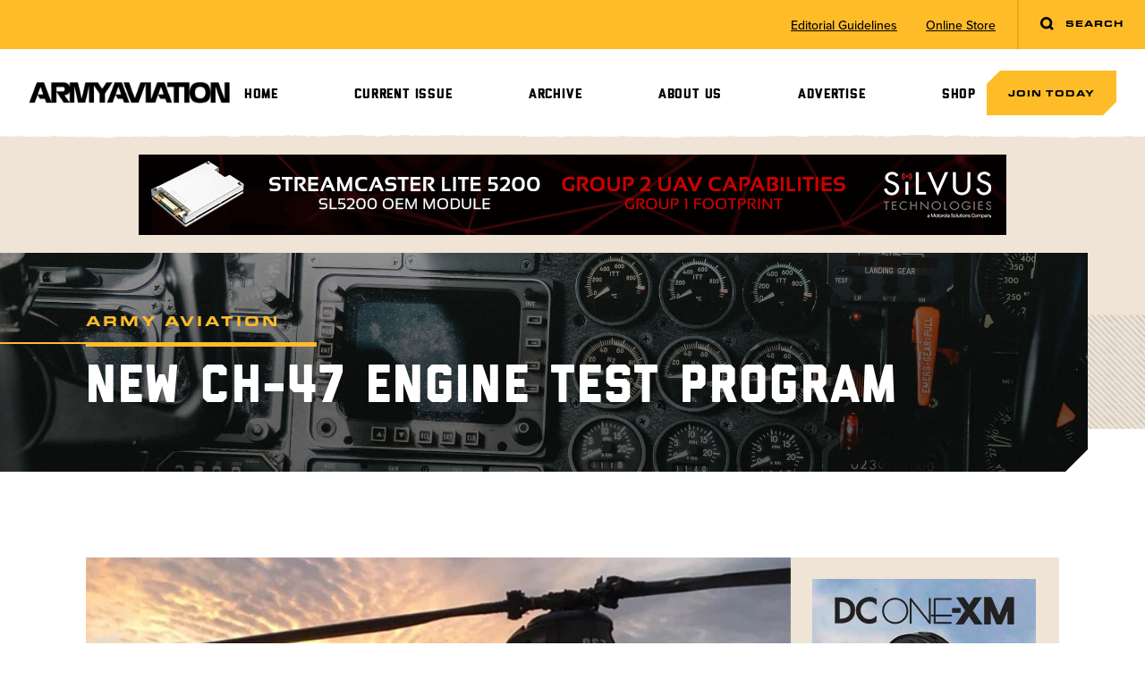

--- FILE ---
content_type: text/html; charset=UTF-8
request_url: https://armyaviationmagazine.com/new-ch-47-engine-test-program/
body_size: 13371
content:
<!doctype html>
<html>
<head>
  <meta charset="UTF-8">
  <meta name="viewport" content="width=device-width, initial-scale=1.0">
  <title>New CH-47 Engine Test Program | Army Aviation Magazine</title>
  <title>New CH-47 Engine Test Program &#8211; Army Aviation Magazine</title>
<meta name='robots' content='max-image-preview:large' />
<link rel='dns-prefetch' href='//cdn.jsdelivr.net' />
<link rel='dns-prefetch' href='//cdn.tailwindcss.com' />
<link rel='dns-prefetch' href='//d1azc1qln24ryf.cloudfront.net' />
<link rel='dns-prefetch' href='//use.typekit.net' />
<link rel="alternate" title="oEmbed (JSON)" type="application/json+oembed" href="https://armyaviationmagazine.com/wp-json/oembed/1.0/embed?url=https%3A%2F%2Farmyaviationmagazine.com%2Fnew-ch-47-engine-test-program%2F" />
<link rel="alternate" title="oEmbed (XML)" type="text/xml+oembed" href="https://armyaviationmagazine.com/wp-json/oembed/1.0/embed?url=https%3A%2F%2Farmyaviationmagazine.com%2Fnew-ch-47-engine-test-program%2F&#038;format=xml" />
<style id='wp-img-auto-sizes-contain-inline-css' type='text/css'>
img:is([sizes=auto i],[sizes^="auto," i]){contain-intrinsic-size:3000px 1500px}
/*# sourceURL=wp-img-auto-sizes-contain-inline-css */
</style>
<style id='wp-emoji-styles-inline-css' type='text/css'>

	img.wp-smiley, img.emoji {
		display: inline !important;
		border: none !important;
		box-shadow: none !important;
		height: 1em !important;
		width: 1em !important;
		margin: 0 0.07em !important;
		vertical-align: -0.1em !important;
		background: none !important;
		padding: 0 !important;
	}
/*# sourceURL=wp-emoji-styles-inline-css */
</style>
<style id='wp-block-library-inline-css' type='text/css'>
:root{--wp-block-synced-color:#7a00df;--wp-block-synced-color--rgb:122,0,223;--wp-bound-block-color:var(--wp-block-synced-color);--wp-editor-canvas-background:#ddd;--wp-admin-theme-color:#007cba;--wp-admin-theme-color--rgb:0,124,186;--wp-admin-theme-color-darker-10:#006ba1;--wp-admin-theme-color-darker-10--rgb:0,107,160.5;--wp-admin-theme-color-darker-20:#005a87;--wp-admin-theme-color-darker-20--rgb:0,90,135;--wp-admin-border-width-focus:2px}@media (min-resolution:192dpi){:root{--wp-admin-border-width-focus:1.5px}}.wp-element-button{cursor:pointer}:root .has-very-light-gray-background-color{background-color:#eee}:root .has-very-dark-gray-background-color{background-color:#313131}:root .has-very-light-gray-color{color:#eee}:root .has-very-dark-gray-color{color:#313131}:root .has-vivid-green-cyan-to-vivid-cyan-blue-gradient-background{background:linear-gradient(135deg,#00d084,#0693e3)}:root .has-purple-crush-gradient-background{background:linear-gradient(135deg,#34e2e4,#4721fb 50%,#ab1dfe)}:root .has-hazy-dawn-gradient-background{background:linear-gradient(135deg,#faaca8,#dad0ec)}:root .has-subdued-olive-gradient-background{background:linear-gradient(135deg,#fafae1,#67a671)}:root .has-atomic-cream-gradient-background{background:linear-gradient(135deg,#fdd79a,#004a59)}:root .has-nightshade-gradient-background{background:linear-gradient(135deg,#330968,#31cdcf)}:root .has-midnight-gradient-background{background:linear-gradient(135deg,#020381,#2874fc)}:root{--wp--preset--font-size--normal:16px;--wp--preset--font-size--huge:42px}.has-regular-font-size{font-size:1em}.has-larger-font-size{font-size:2.625em}.has-normal-font-size{font-size:var(--wp--preset--font-size--normal)}.has-huge-font-size{font-size:var(--wp--preset--font-size--huge)}.has-text-align-center{text-align:center}.has-text-align-left{text-align:left}.has-text-align-right{text-align:right}.has-fit-text{white-space:nowrap!important}#end-resizable-editor-section{display:none}.aligncenter{clear:both}.items-justified-left{justify-content:flex-start}.items-justified-center{justify-content:center}.items-justified-right{justify-content:flex-end}.items-justified-space-between{justify-content:space-between}.screen-reader-text{border:0;clip-path:inset(50%);height:1px;margin:-1px;overflow:hidden;padding:0;position:absolute;width:1px;word-wrap:normal!important}.screen-reader-text:focus{background-color:#ddd;clip-path:none;color:#444;display:block;font-size:1em;height:auto;left:5px;line-height:normal;padding:15px 23px 14px;text-decoration:none;top:5px;width:auto;z-index:100000}html :where(.has-border-color){border-style:solid}html :where([style*=border-top-color]){border-top-style:solid}html :where([style*=border-right-color]){border-right-style:solid}html :where([style*=border-bottom-color]){border-bottom-style:solid}html :where([style*=border-left-color]){border-left-style:solid}html :where([style*=border-width]){border-style:solid}html :where([style*=border-top-width]){border-top-style:solid}html :where([style*=border-right-width]){border-right-style:solid}html :where([style*=border-bottom-width]){border-bottom-style:solid}html :where([style*=border-left-width]){border-left-style:solid}html :where(img[class*=wp-image-]){height:auto;max-width:100%}:where(figure){margin:0 0 1em}html :where(.is-position-sticky){--wp-admin--admin-bar--position-offset:var(--wp-admin--admin-bar--height,0px)}@media screen and (max-width:600px){html :where(.is-position-sticky){--wp-admin--admin-bar--position-offset:0px}}

/*# sourceURL=wp-block-library-inline-css */
</style><style id='global-styles-inline-css' type='text/css'>
:root{--wp--preset--aspect-ratio--square: 1;--wp--preset--aspect-ratio--4-3: 4/3;--wp--preset--aspect-ratio--3-4: 3/4;--wp--preset--aspect-ratio--3-2: 3/2;--wp--preset--aspect-ratio--2-3: 2/3;--wp--preset--aspect-ratio--16-9: 16/9;--wp--preset--aspect-ratio--9-16: 9/16;--wp--preset--color--black: #000000;--wp--preset--color--cyan-bluish-gray: #abb8c3;--wp--preset--color--white: #ffffff;--wp--preset--color--pale-pink: #f78da7;--wp--preset--color--vivid-red: #cf2e2e;--wp--preset--color--luminous-vivid-orange: #ff6900;--wp--preset--color--luminous-vivid-amber: #fcb900;--wp--preset--color--light-green-cyan: #7bdcb5;--wp--preset--color--vivid-green-cyan: #00d084;--wp--preset--color--pale-cyan-blue: #8ed1fc;--wp--preset--color--vivid-cyan-blue: #0693e3;--wp--preset--color--vivid-purple: #9b51e0;--wp--preset--gradient--vivid-cyan-blue-to-vivid-purple: linear-gradient(135deg,rgb(6,147,227) 0%,rgb(155,81,224) 100%);--wp--preset--gradient--light-green-cyan-to-vivid-green-cyan: linear-gradient(135deg,rgb(122,220,180) 0%,rgb(0,208,130) 100%);--wp--preset--gradient--luminous-vivid-amber-to-luminous-vivid-orange: linear-gradient(135deg,rgb(252,185,0) 0%,rgb(255,105,0) 100%);--wp--preset--gradient--luminous-vivid-orange-to-vivid-red: linear-gradient(135deg,rgb(255,105,0) 0%,rgb(207,46,46) 100%);--wp--preset--gradient--very-light-gray-to-cyan-bluish-gray: linear-gradient(135deg,rgb(238,238,238) 0%,rgb(169,184,195) 100%);--wp--preset--gradient--cool-to-warm-spectrum: linear-gradient(135deg,rgb(74,234,220) 0%,rgb(151,120,209) 20%,rgb(207,42,186) 40%,rgb(238,44,130) 60%,rgb(251,105,98) 80%,rgb(254,248,76) 100%);--wp--preset--gradient--blush-light-purple: linear-gradient(135deg,rgb(255,206,236) 0%,rgb(152,150,240) 100%);--wp--preset--gradient--blush-bordeaux: linear-gradient(135deg,rgb(254,205,165) 0%,rgb(254,45,45) 50%,rgb(107,0,62) 100%);--wp--preset--gradient--luminous-dusk: linear-gradient(135deg,rgb(255,203,112) 0%,rgb(199,81,192) 50%,rgb(65,88,208) 100%);--wp--preset--gradient--pale-ocean: linear-gradient(135deg,rgb(255,245,203) 0%,rgb(182,227,212) 50%,rgb(51,167,181) 100%);--wp--preset--gradient--electric-grass: linear-gradient(135deg,rgb(202,248,128) 0%,rgb(113,206,126) 100%);--wp--preset--gradient--midnight: linear-gradient(135deg,rgb(2,3,129) 0%,rgb(40,116,252) 100%);--wp--preset--font-size--small: 13px;--wp--preset--font-size--medium: 20px;--wp--preset--font-size--large: 36px;--wp--preset--font-size--x-large: 42px;--wp--preset--spacing--20: 0.44rem;--wp--preset--spacing--30: 0.67rem;--wp--preset--spacing--40: 1rem;--wp--preset--spacing--50: 1.5rem;--wp--preset--spacing--60: 2.25rem;--wp--preset--spacing--70: 3.38rem;--wp--preset--spacing--80: 5.06rem;--wp--preset--shadow--natural: 6px 6px 9px rgba(0, 0, 0, 0.2);--wp--preset--shadow--deep: 12px 12px 50px rgba(0, 0, 0, 0.4);--wp--preset--shadow--sharp: 6px 6px 0px rgba(0, 0, 0, 0.2);--wp--preset--shadow--outlined: 6px 6px 0px -3px rgb(255, 255, 255), 6px 6px rgb(0, 0, 0);--wp--preset--shadow--crisp: 6px 6px 0px rgb(0, 0, 0);}:where(.is-layout-flex){gap: 0.5em;}:where(.is-layout-grid){gap: 0.5em;}body .is-layout-flex{display: flex;}.is-layout-flex{flex-wrap: wrap;align-items: center;}.is-layout-flex > :is(*, div){margin: 0;}body .is-layout-grid{display: grid;}.is-layout-grid > :is(*, div){margin: 0;}:where(.wp-block-columns.is-layout-flex){gap: 2em;}:where(.wp-block-columns.is-layout-grid){gap: 2em;}:where(.wp-block-post-template.is-layout-flex){gap: 1.25em;}:where(.wp-block-post-template.is-layout-grid){gap: 1.25em;}.has-black-color{color: var(--wp--preset--color--black) !important;}.has-cyan-bluish-gray-color{color: var(--wp--preset--color--cyan-bluish-gray) !important;}.has-white-color{color: var(--wp--preset--color--white) !important;}.has-pale-pink-color{color: var(--wp--preset--color--pale-pink) !important;}.has-vivid-red-color{color: var(--wp--preset--color--vivid-red) !important;}.has-luminous-vivid-orange-color{color: var(--wp--preset--color--luminous-vivid-orange) !important;}.has-luminous-vivid-amber-color{color: var(--wp--preset--color--luminous-vivid-amber) !important;}.has-light-green-cyan-color{color: var(--wp--preset--color--light-green-cyan) !important;}.has-vivid-green-cyan-color{color: var(--wp--preset--color--vivid-green-cyan) !important;}.has-pale-cyan-blue-color{color: var(--wp--preset--color--pale-cyan-blue) !important;}.has-vivid-cyan-blue-color{color: var(--wp--preset--color--vivid-cyan-blue) !important;}.has-vivid-purple-color{color: var(--wp--preset--color--vivid-purple) !important;}.has-black-background-color{background-color: var(--wp--preset--color--black) !important;}.has-cyan-bluish-gray-background-color{background-color: var(--wp--preset--color--cyan-bluish-gray) !important;}.has-white-background-color{background-color: var(--wp--preset--color--white) !important;}.has-pale-pink-background-color{background-color: var(--wp--preset--color--pale-pink) !important;}.has-vivid-red-background-color{background-color: var(--wp--preset--color--vivid-red) !important;}.has-luminous-vivid-orange-background-color{background-color: var(--wp--preset--color--luminous-vivid-orange) !important;}.has-luminous-vivid-amber-background-color{background-color: var(--wp--preset--color--luminous-vivid-amber) !important;}.has-light-green-cyan-background-color{background-color: var(--wp--preset--color--light-green-cyan) !important;}.has-vivid-green-cyan-background-color{background-color: var(--wp--preset--color--vivid-green-cyan) !important;}.has-pale-cyan-blue-background-color{background-color: var(--wp--preset--color--pale-cyan-blue) !important;}.has-vivid-cyan-blue-background-color{background-color: var(--wp--preset--color--vivid-cyan-blue) !important;}.has-vivid-purple-background-color{background-color: var(--wp--preset--color--vivid-purple) !important;}.has-black-border-color{border-color: var(--wp--preset--color--black) !important;}.has-cyan-bluish-gray-border-color{border-color: var(--wp--preset--color--cyan-bluish-gray) !important;}.has-white-border-color{border-color: var(--wp--preset--color--white) !important;}.has-pale-pink-border-color{border-color: var(--wp--preset--color--pale-pink) !important;}.has-vivid-red-border-color{border-color: var(--wp--preset--color--vivid-red) !important;}.has-luminous-vivid-orange-border-color{border-color: var(--wp--preset--color--luminous-vivid-orange) !important;}.has-luminous-vivid-amber-border-color{border-color: var(--wp--preset--color--luminous-vivid-amber) !important;}.has-light-green-cyan-border-color{border-color: var(--wp--preset--color--light-green-cyan) !important;}.has-vivid-green-cyan-border-color{border-color: var(--wp--preset--color--vivid-green-cyan) !important;}.has-pale-cyan-blue-border-color{border-color: var(--wp--preset--color--pale-cyan-blue) !important;}.has-vivid-cyan-blue-border-color{border-color: var(--wp--preset--color--vivid-cyan-blue) !important;}.has-vivid-purple-border-color{border-color: var(--wp--preset--color--vivid-purple) !important;}.has-vivid-cyan-blue-to-vivid-purple-gradient-background{background: var(--wp--preset--gradient--vivid-cyan-blue-to-vivid-purple) !important;}.has-light-green-cyan-to-vivid-green-cyan-gradient-background{background: var(--wp--preset--gradient--light-green-cyan-to-vivid-green-cyan) !important;}.has-luminous-vivid-amber-to-luminous-vivid-orange-gradient-background{background: var(--wp--preset--gradient--luminous-vivid-amber-to-luminous-vivid-orange) !important;}.has-luminous-vivid-orange-to-vivid-red-gradient-background{background: var(--wp--preset--gradient--luminous-vivid-orange-to-vivid-red) !important;}.has-very-light-gray-to-cyan-bluish-gray-gradient-background{background: var(--wp--preset--gradient--very-light-gray-to-cyan-bluish-gray) !important;}.has-cool-to-warm-spectrum-gradient-background{background: var(--wp--preset--gradient--cool-to-warm-spectrum) !important;}.has-blush-light-purple-gradient-background{background: var(--wp--preset--gradient--blush-light-purple) !important;}.has-blush-bordeaux-gradient-background{background: var(--wp--preset--gradient--blush-bordeaux) !important;}.has-luminous-dusk-gradient-background{background: var(--wp--preset--gradient--luminous-dusk) !important;}.has-pale-ocean-gradient-background{background: var(--wp--preset--gradient--pale-ocean) !important;}.has-electric-grass-gradient-background{background: var(--wp--preset--gradient--electric-grass) !important;}.has-midnight-gradient-background{background: var(--wp--preset--gradient--midnight) !important;}.has-small-font-size{font-size: var(--wp--preset--font-size--small) !important;}.has-medium-font-size{font-size: var(--wp--preset--font-size--medium) !important;}.has-large-font-size{font-size: var(--wp--preset--font-size--large) !important;}.has-x-large-font-size{font-size: var(--wp--preset--font-size--x-large) !important;}
/*# sourceURL=global-styles-inline-css */
</style>

<style id='classic-theme-styles-inline-css' type='text/css'>
/*! This file is auto-generated */
.wp-block-button__link{color:#fff;background-color:#32373c;border-radius:9999px;box-shadow:none;text-decoration:none;padding:calc(.667em + 2px) calc(1.333em + 2px);font-size:1.125em}.wp-block-file__button{background:#32373c;color:#fff;text-decoration:none}
/*# sourceURL=/wp-includes/css/classic-themes.min.css */
</style>
<link rel='stylesheet' id='madebyjetpackicomooncss-css' href='https://d1azc1qln24ryf.cloudfront.net/263168/ArmyAviationMagazine/style-cf.css?gavjwy&#038;ver=6.9' type='text/css' media='all' />
<link rel='stylesheet' id='madebyjetpacktypekitcss-css' href='https://use.typekit.net/jfd2gii.css?ver=6.9' type='text/css' media='all' />
<link rel='stylesheet' id='madebyjetpackfonts.css-css' href='https://armyaviationmagazine.com/wp-content/themes/armyaviationmagazine/css/fonts.css?ver=1.22' type='text/css' media='all' />
<link rel='stylesheet' id='madebyjetpackdist.css-css' href='https://armyaviationmagazine.com/wp-content/themes/armyaviationmagazine/css/dist.css?ver=1.22' type='text/css' media='all' />
<link rel='stylesheet' id='madebyjetpackswiper-bundle.min.css-css' href='https://armyaviationmagazine.com/wp-content/themes/armyaviationmagazine/css/swiper-bundle.min.css?ver=1.22' type='text/css' media='all' />
<link rel='stylesheet' id='madebyjetpackfancyboxcss-css' href='https://cdn.jsdelivr.net/npm/@fancyapps/ui@4.0/dist/fancybox.css?ver=6.9' type='text/css' media='all' />
<script type="text/javascript" src="https://armyaviationmagazine.com/wp-content/themes/armyaviationmagazine/js/swiper-bundle.min.js?ver=1.22" id="madebyjetpackswiperjs-js"></script>
<script type="text/javascript" src="https://cdn.jsdelivr.net/npm/@fancyapps/ui@4.0/dist/fancybox.umd.js?ver=6.9" id="madebyjetpackfancyboxjs-js"></script>
<script type="text/javascript" src="https://cdn.tailwindcss.com?plugins=forms%2Ctypography%2Cline-clamp&amp;ver=1.22" id="madebyjetpacktailwindcdn-js"></script>
<script type="text/javascript" src="https://armyaviationmagazine.com/wp-content/themes/armyaviationmagazine/js/tailwind.config.js?ver=1.22" id="madebyjetpacktailwindconfigjs-js"></script>
<script type="text/javascript" src="https://armyaviationmagazine.com/wp-includes/js/jquery/jquery.min.js?ver=3.7.1" id="jquery-core-js"></script>
<script type="text/javascript" src="https://armyaviationmagazine.com/wp-includes/js/jquery/jquery-migrate.min.js?ver=3.4.1" id="jquery-migrate-js"></script>
<script type="text/javascript" src="https://armyaviationmagazine.com/wp-content/themes/armyaviationmagazine/js/site.js?ver=1.22" id="madebyjetpacksitejs-js"></script>
<link rel="https://api.w.org/" href="https://armyaviationmagazine.com/wp-json/" /><link rel="alternate" title="JSON" type="application/json" href="https://armyaviationmagazine.com/wp-json/wp/v2/posts/672" /><link rel="EditURI" type="application/rsd+xml" title="RSD" href="https://armyaviationmagazine.com/xmlrpc.php?rsd" />
<meta name="generator" content="WordPress 6.9" />
<link rel="canonical" href="https://armyaviationmagazine.com/new-ch-47-engine-test-program/" />
<link rel='shortlink' href='https://armyaviationmagazine.com/?p=672' />
  <style type="text/tailwindcss">
    @tailwind base;
@tailwind components;
@tailwind utilities;

@layer base {
  h1 {
    @apply font-display text-black leading-[0.9] tracking-[0.035em] uppercase text-4xl md:text-6xl;
  }

  h2 {
    @apply font-display text-black leading-[0.9] uppercase text-4xl lg:text-[45px];
  }

  h3 {
    @apply font-display text-black leading-[0.9] leading-none tracking-wider uppercase text-xl md:text-2xl lg:text-[30px];
  }
  
  h3 a {
    @apply leading-[0.9];
  }

  h4 {
    @apply font-extended uppercase tracking-[.19em] text-black font-black;
  }

  h5 {
    @apply font-black uppercase tracking-widest text-black;
  }

  h6 {
    @apply font-extended uppercase tracking-[.19em] text-xs text-black font-black;
  }
  
  hr {
    @apply h-0.5 bg-sand w-full border-0 !my-8;
  }
  
  h6 + hr,
  h2 + hr {
    @apply h-[5px] w-32 bg-yellow !my-5 border-0;
  }

  h1 em,
  h1 i,
  h2 em,
  h2 i,
  h3 em,
  h3 i,
  h4 em,
  h4 i,
  h5 em,
  h5 i,
  h6 em,
  h6 i {
    @apply block not-italic text-[.35em] leading-none uppercase tracking-widest;
  }
  
  [class*="bg-yellow"] {
    @apply text-black;
  }
}

@layer components {
  section > div {
    @apply max-w-screen-xl mx-auto;
  }

  .button {
    @apply notched text-2xs uppercase tracking-widest font-extended leading-none font-black text-black text-center cursor-pointer !no-underline block py-5 px-6 bg-yellow sm:inline-block;
  }
  
  .button + .button {
    @apply mt-5 md:mt-0 md:ml-5;
  }
  
  .button.outlined {
    @apply bg-transparent;
  }

  .pl-section {
    @apply pl-5 md:pl-7 lg:pl-16 xl:pl-24;
  }

  .pr-section {
    @apply pr-5 md:pr-7 lg:pr-16 xl:pr-24;
  }

  .pt-section {
    @apply pt-10 md:pt-14 lg:pt-24 xl:pt-24;
  }

  .pb-section {
    @apply pb-10 md:pb-14 lg:pb-24 xl:pb-24;
  }

  .py-section {
    @apply pt-section pb-section;
  }

  .px-section {
    @apply pl-section pr-section;
  }

  .p-section {
    @apply pl-section pr-section pt-section pb-section;
  }
  
  .main-sidebar-container .p-section {
    @apply p-0;
  }
  
  .utility-nav ul li {
    @apply h-full flex;
  }
  
  .utility-nav ul li a {
    @apply text-sm underline my-auto;
  }

  .header-menu li {
    @apply relative;
  }
  
  .header-menu .menu-item-has-children {
    @apply before:transition-transform before:duration-500 before:absolute before:right-5 before:top-4 before:h-2 before:w-4 before:bg-[url('/wp-content/themes/armyaviationmagazine/images/icons/arrow-down.svg')] before:bg-contain before:bg-center before:bg-no-repeat lg:before:hidden;
  }
  
  .header-menu .menu-item-has-children.open {
    @apply before:rotate-180;
  }
  
  .header-menu li > ul {
    @apply lg:!hidden;
  }

  .header-menu li:hover > ul {
    @apply lg:!block;
  }

  .header-menu > li > a {
    @apply block leading-none p-3 px-5 pt-4 lg:-mb-1 lg:py-2 lg:px-3 lg:text-[.9375rem] xl:text-base xl:px-4;
  }
  
  .header-menu > li:last-of-type > a {
    @apply -mr-1;
  }

  .header-menu ul {
    @apply hidden border-t-5 border-yellow bg-white py-3 lg:absolute lg:z-10 lg:top-full lg:left-0;
  }

  .header-menu ul li a {
    @apply block relative py-1.5 px-5 pl-10 font-sans normal-case font-medium before:w-3 before:h-1 before:notched-xs before:bg-yellow before:absolute before:top-4 before:left-3;
  }

  .header-menu ul ul {
    @apply left-full top-0;
  }

  .wysiwyg > * + * {
    @apply mt-5;
  }
  
  .wysiwyg > script + * {
    @apply mt-0;
  }
  
  .wysiwyg a {
    @apply underline;
  }

  .wysiwyg ol {
    @apply pl-4 list-disc space-y-1 marker:text-yellow;
  }
  
  .wysiwyg ul li,
  ul.marked li {
    @apply pl-6 py-1 relative before:w-3 before:h-1 before:notched-xs before:bg-yellow before:absolute before:top-3 before:translate-y-px before:left-0;
  }
  
  ul.marked li {
    @apply before:top-3 before:translate-y-0;
  }

  .wysiwyg ol {
    @apply list-decimal;
  }

  .wysiwyg ul ul,
  .wysiwyg ol ol {
    @apply mt-3;
  }

  .wysiwyg > * + h1,
  .wysiwyg > * + h2,
  .wysiwyg > * + h3,
  .wysiwyg > * + h5 {
    @apply mt-10;
  }
  
  .wysiwyg > h4 + *,
  .wysiwyg > h6 + * {
    @apply mt-2;
  }
  
  .wysiwyg > h4 + h6 {
    @apply mt-1;
  }
  
  .wysiwyg iframe {
    @apply w-full h-auto aspect-video;
  }
  
  .wysiwyg table {
    @apply w-full;
  }
  
  .wysiwyg th {
    @apply text-left font-extended uppercase text-2xs tracking-widest bg-tan p-5 text-black;
  }
  
  .wysiwyg td {
    @apply px-5 py-2 border-b-2 border-sand;
  }
  
  .wysiwyg p[style*="text-align: center"] > img,
  img.aligncenter	{
    @apply mx-auto;
  }
  
  .gform_required_legend {
    @apply hidden;
  }
  
  .gallery {
    @apply grid gap-8;
  }
  
  .gallery br {
    @apply !hidden;
  }
  
  .gallery .gallery-item {
    @apply !w-full !float-none !m-0;
  }
  
  .gallery-columns-2 {
    @apply !grid-cols-2;
  }
  
  .gallery-columns-3 {
    @apply !grid-cols-3;
  }
  
  .gallery-columns-4 {
    @apply !grid-cols-4;
  }
  
  .gallery-columns-5 {
    @apply !grid-cols-5;
  }
  
  .gallery-columns-6 {
    @apply !grid-cols-6;
  }
  
  .swiper-pagination .swiper-pagination-bullet {
    @apply bg-white/50 opacity-100;
  }
  
  .swiper-pagination .swiper-pagination-bullet-active {
    @apply bg-yellow;
  }
  
  .super-leaderboard img {
	@apply !mx-auto;
  }
  
}

@layer utilities {
  .pl-container {
    padding-left: calc(50vw - 640px);
  }
  
  .pr-container {
    padding-right: calc(50vw - 640px);
  }
  
  .no-notch {
    clip-path: none;
  }
  
  .notched-xs {
    clip-path: polygon(0% 2px, 2px 0%, 100% 0, 100% calc(100% - 2px), calc(100% - 2px) 100%, 0% 100%);
  }
  
  .notched-sm {
    clip-path: polygon(0% 10px, 10px 0%, 100% 0, 100% calc(100% - 10px), calc(100% - 10px) 100%, 0% 100%);
  }
  
  .notched {
    clip-path: polygon(0% 15px, 15px 0%, 100% 0, 100% calc(100% - 15px), calc(100% - 15px) 100%, 0% 100%);
  }
  
  .notched-lg {
    clip-path: polygon(0% 25px, 25px 0%, 100% 0, 100% calc(100% - 25px), calc(100% - 25px) 100%, 0% 100%);
  }
  
  .notched-lg-br {
    clip-path: polygon(0% 0%, 100% 0%, 100% 0, 100% calc(100% - 25px), calc(100% - 25px) 100%, 0% 100%);
  }
}  </style>
  <!-- Google tag (gtag.js) -->
  <script async src="https://www.googletagmanager.com/gtag/js?id=G-CXJLV2NHVC"></script>
  <script>
    window.dataLayer = window.dataLayer || [];
    function gtag(){dataLayer.push(arguments);}
    gtag('js', new Date());
  
    gtag('config', 'G-CXJLV2NHVC');
  </script>
</head>
<body class="wp-singular post-template-default single single-post postid-672 single-format-standard wp-theme-armyaviationmagazine font-sans font-medium text-gray page-new-ch-47-engine-test-program">
  <div class="site-wrapper relative overflow-hidden">
  <section class="hidden lg:block utility-nav bg-yellow relative">
  <div class="max-w-none flex items-center justify-end">
    <ul id="menu-utility-menu" class="flex"><li id="menu-item-5422" class="menu-item menu-item-type-post_type menu-item-object-page menu-item-5422 px-4"><a href="https://armyaviationmagazine.com/about/editorial-guidelines/">Editorial Guidelines</a></li>
<li id="menu-item-5271" class="menu-item menu-item-type-post_type menu-item-object-page menu-item-5271 px-4"><a target="_blank" href="https://armyaviationmagazine.com/shop/">Online Store</a></li>
</ul>    <a id="search-toggle" class="group peer ml-2 button border-l-2 border-dark-yellow no-notch" href="#">
      <svg class="inline-block group-[.active]:hidden h-4 mr-2 -mt-px" viewBox="0 0 12 12" version="1.1" fill="currentColor" xmlns="http://www.w3.org/2000/svg" xmlns:xlink="http://www.w3.org/1999/xlink">
          <g id="Homepage-Responsive" stroke="none" stroke-width="1" fill-rule="evenodd">
              <g id="Desktop-HD" transform="translate(-1331.000000, -20.000000)" fill-rule="nonzero">
                  <path d="M1336,20 C1338.76142,20 1341,22.2385763 1341,25 C1341,26.1274986 1340.6268,27.1678325 1339.9972,28.0042137 L1340.20711,27.7928932 L1342.20711,29.7928932 L1340.79289,31.2071068 L1338.79289,29.2071068 L1339.00421,28.9971977 C1338.16783,29.6268033 1337.1275,30 1336,30 C1333.23858,30 1331,27.7614237 1331,25 C1331,22.2385763 1333.23858,20 1336,20 Z M1336,22 C1334.34315,22 1333,23.3431458 1333,25 C1333,26.6568542 1334.34315,28 1336,28 C1337.65685,28 1339,26.6568542 1339,25 C1339,23.3431458 1337.65685,22 1336,22 Z" id="Combined-Shape"></path>
              </g>
          </g>
      </svg>
      <svg class="hidden h-4 mr-2 -mt-px group-[.active]:inline-block" fill="currentColor" viewBox="0 0 13 13" version="1.1" xmlns="http://www.w3.org/2000/svg" xmlns:xlink="http://www.w3.org/1999/xlink">
          <g id="Homepage-Responsive" stroke="none" stroke-width="1" fill-rule="evenodd">
              <g id="Desktop-HD" transform="translate(-1330.000000, -19.000000)" fill-rule="nonzero">
                  <path d="M1340.79289,19.7928932 L1342.20711,21.2071068 L1337.91389,25.4998932 L1342.20711,29.7928932 L1340.79289,31.2071068 L1336.49989,26.9138932 L1332.20711,31.2071068 L1330.79289,29.7928932 L1335.08589,25.4998932 L1330.79289,21.2071068 L1332.20711,19.7928932 L1336.49989,24.0858932 L1340.79289,19.7928932 Z" id="Combined-Shape"></path>
              </g>
          </g>
      </svg>
      <span class="group-[.active]:hidden">Search</span>
      <span class="hidden group-[.active]:inline-block pr-[13px]">Close</span>
    </a>
    <div class="absolute px-5 hidden top-full left-1/2 -translate-x-1/2 w-full h-16 md:h-20 max-w-[1216px] lg:h-24 bg-white z-30 peer-[.active]:block">
      <form class="relative mt-4" method="get" action="/">
        <input id="keyword" class="w-full border-0 lg:h-16 bg-light-gray rounded-[5px] pl-4 pr-12 placeholder:italic focus:ring-sand focus:ring-2" type="text" name="s" placeholder="Search Army Aviation" />
        <button class="absolute top-1/2 -translate-y-1/2 right-5" type="submit">
          <svg class="h-5" viewBox="0 0 12 12" version="1.1" fill="currentColor" xmlns="http://www.w3.org/2000/svg" xmlns:xlink="http://www.w3.org/1999/xlink">
              <g id="Homepage-Responsive" stroke="none" stroke-width="1" fill-rule="evenodd">
                  <g id="Desktop-HD" transform="translate(-1331.000000, -20.000000)" fill-rule="nonzero">
                      <path d="M1336,20 C1338.76142,20 1341,22.2385763 1341,25 C1341,26.1274986 1340.6268,27.1678325 1339.9972,28.0042137 L1340.20711,27.7928932 L1342.20711,29.7928932 L1340.79289,31.2071068 L1338.79289,29.2071068 L1339.00421,28.9971977 C1338.16783,29.6268033 1337.1275,30 1336,30 C1333.23858,30 1331,27.7614237 1331,25 C1331,22.2385763 1333.23858,20 1336,20 Z M1336,22 C1334.34315,22 1333,23.3431458 1333,25 C1333,26.6568542 1334.34315,28 1336,28 C1337.65685,28 1339,26.6568542 1339,25 C1339,23.3431458 1337.65685,22 1336,22 Z" id="Combined-Shape"></path>
                  </g>
              </g>
          </svg>
        </button>
      </form>
    </div>
  </div>
  
</section><section class="relative site-header p-3 md:p-5 lg:pt-6 lg:pb-5 2xl:px-section after:h-2 after:w-full after:bg-rip-no-shadow after:bg-repeat-x after:absolute after:bottom-0 after:left-0 after:-mb-2 after:bg-[length:auto_6px]">
  <div class="max-w-[1216px]">
    <div class="flex items-center justify-between lg:gap-x-10 lg:justify-center">
      <a href="https://armyaviationmagazine.com">
        <img class="h-6" src="https://armyaviationmagazine.com/wp-content/themes/armyaviationmagazine/images/logo.png" />
      </a>
      <button class="header-menu-toggle lg:hidden">
        <svg class="h-10" xmlns="http://www.w3.org/2000/svg" class="h-6 w-6" fill="none" viewBox="0 0 24 24" stroke="currentColor" stroke-width="2">
          <path stroke-linecap="round" stroke-linejoin="round" d="M4 6h16M4 12h16M4 18h16" />
        </svg>
      </button>
      <nav id="header-menu-container" class="bg-white fixed top-0 right-0 z-20 h-screen w-3/4 translate-x-full overflow-y-auto scroll-smooth lg:static lg:flex lg:flex-1 lg:items-center lg:justify-center lg:h-auto lg:w-auto lg:translate-x-0 lg:overflow-visible lg:bg-transparent lg:transition-none">
        <form class="relative p-3 border-b-2 border-sand lg:hidden" method="get" action="/">
          <input class="w-full border-0 h-12 bg-light-gray rounded-[2px] pl-4 pr-10 placeholder:italic focus:ring-sand focus:ring-2" type="text" name="s" placeholder="Search Army Aviation" />
          <button class="absolute top-1/2 -translate-y-1/2 right-5" type="submit">
            <svg class="h-4" viewBox="0 0 12 12" version="1.1" fill="currentColor" xmlns="http://www.w3.org/2000/svg" xmlns:xlink="http://www.w3.org/1999/xlink">
                <g id="Homepage-Responsive" stroke="none" stroke-width="1" fill-rule="evenodd">
                    <g id="Desktop-HD" transform="translate(-1331.000000, -20.000000)" fill-rule="nonzero">
                        <path d="M1336,20 C1338.76142,20 1341,22.2385763 1341,25 C1341,26.1274986 1340.6268,27.1678325 1339.9972,28.0042137 L1340.20711,27.7928932 L1342.20711,29.7928932 L1340.79289,31.2071068 L1338.79289,29.2071068 L1339.00421,28.9971977 C1338.16783,29.6268033 1337.1275,30 1336,30 C1333.23858,30 1331,27.7614237 1331,25 C1331,22.2385763 1333.23858,20 1336,20 Z M1336,22 C1334.34315,22 1333,23.3431458 1333,25 C1333,26.6568542 1334.34315,28 1336,28 C1337.65685,28 1339,26.6568542 1339,25 C1339,23.3431458 1337.65685,22 1336,22 Z" id="Combined-Shape"></path>
                    </g>
                </g>
            </svg>
          </button>
        </form>
        <ul id="menu-header-menu" class="font-display uppercase tracking-wider text-black header-menu divide-y-2 divide-sand whitespace-nowrap border-b border-sand lg:border-0 lg:flex lg:flex-1 lg:divide-y-0 lg:relative lg:justify-between"><li id="menu-item-26" class="menu-item menu-item-type-post_type menu-item-object-page menu-item-home menu-item-26"><a href="https://armyaviationmagazine.com/">Home</a></li>
<li id="menu-item-298" class="menu-item menu-item-type-post_type menu-item-object-page menu-item-298"><a href="https://armyaviationmagazine.com/current-issue/">Current Issue</a></li>
<li id="menu-item-297" class="menu-item menu-item-type-post_type menu-item-object-page menu-item-has-children menu-item-297"><a href="https://armyaviationmagazine.com/archive/">Archive</a>
<ul class="sub-menu">
	<li id="menu-item-333" class="menu-item menu-item-type-post_type menu-item-object-page menu-item-333"><a href="https://armyaviationmagazine.com/archive/back-issues/">Back Issues</a></li>
	<li id="menu-item-332" class="menu-item menu-item-type-post_type menu-item-object-page menu-item-332"><a href="https://armyaviationmagazine.com/archive/archive-news/">Archive News</a></li>
	<li id="menu-item-335" class="menu-item menu-item-type-post_type menu-item-object-page menu-item-335"><a href="https://armyaviationmagazine.com/archive/looking-back/">Looking Back</a></li>
	<li id="menu-item-334" class="menu-item menu-item-type-post_type menu-item-object-page menu-item-334"><a href="https://armyaviationmagazine.com/archive/history-articles/">History – Articles</a></li>
</ul>
</li>
<li id="menu-item-300" class="menu-item menu-item-type-post_type menu-item-object-page menu-item-has-children menu-item-300"><a href="https://armyaviationmagazine.com/about/">About Us</a>
<ul class="sub-menu">
	<li id="menu-item-5420" class="menu-item menu-item-type-post_type menu-item-object-page menu-item-5420"><a href="https://armyaviationmagazine.com/about/editorial-guidelines/">Editorial Guidelines</a></li>
	<li id="menu-item-5576" class="menu-item menu-item-type-post_type menu-item-object-page menu-item-5576"><a href="https://armyaviationmagazine.com/about/article-editorial-calendar/">Article Editorial Calendar</a></li>
	<li id="menu-item-6330" class="menu-item menu-item-type-post_type menu-item-object-page menu-item-6330"><a href="https://armyaviationmagazine.com/photo-contest/">Photo Contest</a></li>
</ul>
</li>
<li id="menu-item-296" class="menu-item menu-item-type-post_type menu-item-object-page menu-item-has-children menu-item-296"><a href="https://armyaviationmagazine.com/advertise/">Advertise</a>
<ul class="sub-menu">
	<li id="menu-item-5824" class="menu-item menu-item-type-custom menu-item-object-custom menu-item-5824"><a target="_blank" href="https://armyaviationmagazine.com/wp-content/uploads/2025/07/CirculationForm_6.30.2025.pdf">Circulation Statement</a></li>
	<li id="menu-item-318" class="menu-item menu-item-type-post_type menu-item-object-page menu-item-318"><a href="https://armyaviationmagazine.com/advertise/editorial-calendar-and-guidelines/">Editorial Calendar</a></li>
	<li id="menu-item-316" class="menu-item menu-item-type-post_type menu-item-object-page menu-item-316"><a href="https://armyaviationmagazine.com/advertise/advertiser-spotlight-program/">Advertiser Spotlight Program</a></li>
	<li id="menu-item-6464" class="menu-item menu-item-type-post_type menu-item-object-page menu-item-6464"><a href="https://armyaviationmagazine.com/advertise/2026-media-kit/">2026 Media Kit</a></li>
	<li id="menu-item-5222" class="menu-item menu-item-type-custom menu-item-object-custom menu-item-5222"><a target="_blank" href="https://www.cognitoforms.com/ArmyAviationAssociationOfAmerica/AdvertiserPaymentPortal">Payment Portal</a></li>
	<li id="menu-item-314" class="menu-item menu-item-type-post_type menu-item-object-page menu-item-314"><a href="https://armyaviationmagazine.com/advertise/terms-regulations/">Terms &#038; Regulations</a></li>
</ul>
</li>
<li id="menu-item-6587" class="menu-item menu-item-type-post_type menu-item-object-page menu-item-6587"><a href="https://armyaviationmagazine.com/shop/">Shop</a></li>
</ul>          <a class="button mt-5 mx-3 lg:hidden" href="https://www.quad-a.org/Public/AAAA_Membership/New_Member/Public/AAAA_Membership/member_join.aspx?hkey=784e7194-8365-43b3-bdb1-68a9fa21bb89" target="_blank">Join Today</a>
              </nav>
              <a class="hidden whitespace-nowrap lg:inline-block button" href="https://www.quad-a.org/Public/AAAA_Membership/New_Member/Public/AAAA_Membership/member_join.aspx?hkey=784e7194-8365-43b3-bdb1-68a9fa21bb89" target="_blank">Join Today</a>
          </div>
  </div>
</section><section class="super-leaderboard p-3 pt-4 md:p-5 md:pt-6 lg:p-7 md:pt-8 xl:pt-6 xl:pb-5 bg-tan">
  <div>
    <div class="swiper">
      <div class="swiper-wrapper">
                  <div class="swiper-slide text-center">
                          <a class="block w-full" href="https://silvustechnologies.com/products/streamcaster-lite-5200/?utm_source=ArmyAviation&utm_medium=referral&utm_campaign=SL5200&utm_content=970x90_banner" target="_blank">
                <img class="mx-auto hidden md:inline-block" style="max-width: 970px;" src="https://armyaviationmagazine.com/wp-content/uploads/2026/01/Army-Aviation-SL5200-Ad-970x90-1.gif" />
                                  <img class="mx-auto block w-full md:hidden" src="https://armyaviationmagazine.com/wp-content/uploads/2026/01/Army-Aviation-SL5200-Ad-767x144-1.gif" />
                              </a>
                      </div>
                  <div class="swiper-slide text-center">
                          <a class="block w-full" href="https://www.boeing.com/defense/ch-47-chinook" target="_blank">
                <img class="mx-auto hidden md:inline-block" style="max-width: 970px;" src="https://armyaviationmagazine.com/wp-content/uploads/2025/11/Boeing_Chinook-Block-II_-Digital_970x90.jpg" />
                                  <img class="mx-auto block w-full md:hidden" src="https://armyaviationmagazine.com/wp-content/uploads/2025/11/Boeing_Chinook-Block-II_-Digital_767x144.jpg" />
                              </a>
                      </div>
              </div>
    </div>
  </div>
</section><section class="relative page-banner lg:pr-4 xl:pr-16 before:w-full before:h-full before:absolute before:bg-tan before:mb-12 before:right-0 before:bottom-0 after:h-32 after:w-full after:absolute after:bg-diagonal-lines after:bg-repeat-x after:mb-12 after:right-0 after:bottom-0 after:bg-[length:142px_auto]">         
  <section class="relative p-section z-10 lg:py-16 bg-cover bg-center bg-gray-200 lg:notched-lg-br" style="background-image: url(https://armyaviationmagazine.com/wp-content/themes/armyaviationmagazine/images/banner-default.jpg);">
    <div>
      <h4 class="relative inline-block text-yellow pb-4 pr-10 mb-4 leading-none whitespace-nowrap border-b-5 border-yellow after:absolute after:w-screen after:h-0.5 after:bg-yellow after:bottom-0 after:-mb-0.5 after:left-0 after:-translate-x-full">Army Aviation</h4>
      <h1 class="text-white">New CH-47 Engine Test Program</h1>
    </div>
  </section>
</section><section class="main-sidebar-container p-section">
    <div class="max-w-screen-xl mx-auto space-y-10 md:space-y-0 md:flex md:items-start md:gap-x-10 lg:gap-x-12 xl:gap-x-14">
      <div class="md:flex-1 space-y-5"><section class="single-post-content "  ><div class="wysiwyg"><!--<h6 class="!mt-2">Posted by madebyjetpack on April 30, 2020</h6>-->
  <img class="aspect-video w-full object-cover" src="https://armyaviationmagazine.com/wp-content/uploads/2022/10/2004_ch47.jpg" />
  <p><strong>FORT EUSTIS, Va.</strong> (April 15, 2020) – A team from Boeing, GE Aviation and the U.S. Army Combat Capabilities Development Command Aviation &amp; Missile Center completed another successful ground test in late March, furthering the demonstration of higher-power T408-GE-400 engines on an H-47 Chinook.</p>
<div class="rt-image"><img decoding="async" src="/images/landingzone/2020_lz/2004_ch47.jpg"></p>
<p style="text-align: left;"><span class="rt-desc">A team from Boeing, GE Aviation and the U.S. Army Combat Capabilities Development Command Aviation &amp; Missile Center is celebrating another successful ground test in late March furthering the demonstration of higher-power T408-GE-400 engines on an H-47 Chinook. Courtesy photo</span></p>
</div>
<p>On March 26 the team successfully progressed to dual-engine flight idle and opened the full rotor speed envelope while also verifying engine control fault modes and alternate shutdown procedures.</p>
<p>Despite travel restrictions posed by COVID-19 and social distancing measures at Fort Eustis, Virginia, the combined team — which includes Parker LORD Corporation — continues to press forward with testing of the T408 Engine Integration program on a modified NCH-47D testbed aircraft. In response to COVID-19 realities, the Army team has taken over all on-site duties for testing and is executing with assistance via telepresence from industry test partners.</p>
<p>“It’s a testament to the hard work and ingenuity of everyone involved that they have been able to develop workarounds to include remote test team members and a socially distanced telemetry setup to continue this testing,” said Lt. Col. Michael Osmon, chief of flight test for the CCDC AvMC Technology Development Directorate, Aviation Technology, Systems Integration &amp; Demonstration.</p>
<p>A limited set of final ground test events remain to clear the aircraft for flight demonstration testing. The next test event will incrementally open the torque envelope.</p>
<p>“Once we have been able to safely demonstrate the entire power range of the aircraft on the ground and know how it reacts, we will be able to bring this test to flight and see how it performs,” said Maj. Zachariah Morford, Army test team lead.</p>
<p>Flight testing is set to begin this summer, constituting 25 hours of testing. All testing will be executed at Eustis’ Felker Army Airfield and the surrounding local flying area; it is scheduled to conclude in 2020.</p>
<p>The flight demonstration will identify and reduce cargo-class engine integration risks in support of potential future capability. The objectives are to evaluate engine integration and performance through a flight demonstration on an NCH-47D. Testing will characterize structural response, engine governing, thermal compatibility and limited handling qualities within the existing aircraft operating envelope. The outcome is to determine the feasibility and reduce risks of repowering the Chinook with a more technologically advanced turboshaft engine. The demonstration is using modified T408-GE-400 engines, additively manufactured load bearing drive system components and an off-engine torque measurement system provided by Parker LORD Corporation.</p>
<p>&#8212;<br />The CCDC Aviation &amp; Missile Center, formerly known as the Aviation &amp; Missile Research, Development and Engineering Center (AMRDEC), is part of the U.S. Army Combat Capabilities Development Command, which conducts responsive research, development and life cycle engineering to deliver the aviation and missile capabilities the Army depends on to ensure victory on the battlefield today and tomorrow. Through collaboration across the command&#8217;s core technical competencies, CCDC leads in the discovery, development and delivery of the technology-based capabilities required to make Soldiers more lethal to win our nation&#8217;s wars and come home safely. CCDC is a major subordinate command of the U.S. Army Futures Command.</p>
<div class="border-t-2 border-sand mt-8 pt-8">
  <a class="button inline-flex items-center py-4" href="https://www.facebook.com/sharer/sharer.php?u=https://armyaviationmagazine.com/new-ch-47-engine-test-program/" target="_blank"><i class="icon-facebook text-[15px] mr-2"></i> Share</a>
  <a class="button inline-flex items-center py-4" href="http://twitter.com/share?text=New CH-47 Engine Test Program:&url=https://armyaviationmagazine.com/new-ch-47-engine-test-program/" target="_blank"><i class="icon-twitter text-[15px] mr-2"></i> Tweet</a>
</div></div></section></div><div class="sidebar md:w-[220px] lg:w-[250px] xl:w-[300px] space-y-8"><section class="bg-tan p-10 space-y-5 md:space-y-4 md:p-0 xl:p-6">
            <a class="block" href="https://www.davidclarkcompany.com/military/air-crew-enc.php" target="_blank">
        <img class="" src="https://armyaviationmagazine.com/wp-content/uploads/2025/08/AA-250X400.jpg" />
              </a>
                <a class="block" href="https://s7.goeshow.com/aaaa/drone/2026/index.cfm" target="_blank">
        <img class=" hidden md:inline-block" src="https://armyaviationmagazine.com/wp-content/uploads/2025/12/AAAA_26Drone_ImageBanners_Register_271x170.png" />
                  <img class="mx-auto inline-block md:hidden" src="https://armyaviationmagazine.com/wp-content/uploads/2025/12/AAAA_26Drone_ImageBanners_Register_271x170.png" />
              </a>
      </section></div></div>
  </section>  <section class="leaderboard p-3 pt-4 md:p-5 md:pt-6 border-y-2 border-sand">
  <div>
    <div class="swiper">
      <div class="swiper-wrapper">
                  <div class="swiper-slide text-center">
                          <a class="block w-full" href="https://armyaviationmagazine.com/wp-content/uploads/2025/09/AAAA_26_MediaKit_Digital.pdf" target="_blank">
                <img class="mx-auto hidden md:inline-block" style="max-width: 970px;" src="https://armyaviationmagazine.com/wp-content/uploads/2025/10/AAAA_26_Media_Kit_webBanners_970x90.png" />
                                  <img class="mx-auto inline-block md:hidden" src="https://armyaviationmagazine.com/wp-content/uploads/2025/10/AAAA_26_Media_Kit_webBanners_767x144.png" />
                              </a>
                      </div>
              </div>
    </div>
  </div>
</section><section class="site-footer py-14 px-10 md:py-10">
  <div>
    <div class="space-y-10 md:space-y-0 md:flex md:justify-between">
      <div class="md:w-1/3 lg:w-[260px]">
        <a class="block" href="/">
          <img class="mx-auto h-8 md:mx-0" src="https://armyaviationmagazine.com/wp-content/themes/armyaviationmagazine/images/logo.png" />
        </a>
        <div class="flex items-center mt-5 gap-x-3">
          <a href="http://www.quad-a.org/" target="_blank">
            <img class="w-14" src="https://armyaviationmagazine.com/wp-content/uploads/2022/08/logo-aaaa.png" />
          </a>
          <p class="text-xs flex-1">Army Aviation Magazine is the Official Journal of the Army Aviation Association of America (AAAA)</p>
        </div>
      </div>
      <div class="space-y-10 text-center lg:space-y-0 md:text-left lg:flex lg:gap-12 xl:gap-16">
                  <div class="text-left">
            <h4>Sitemap</h4>
<ul id="menu-footer-menu" class="marked text-sm mt-5 grid grid-cols-2 md:grid-cols-3 lg:grid-cols-2 gap-x-7"><li id="menu-item-29" class="menu-item menu-item-type-post_type menu-item-object-page menu-item-home menu-item-29"><a href="https://armyaviationmagazine.com/">Home</a></li>
<li id="menu-item-290" class="menu-item menu-item-type-post_type menu-item-object-page menu-item-290"><a href="https://armyaviationmagazine.com/current-issue/">Current Issue</a></li>
<li id="menu-item-289" class="menu-item menu-item-type-post_type menu-item-object-page menu-item-289"><a href="https://armyaviationmagazine.com/archive/">Archive</a></li>
<li id="menu-item-30" class="menu-item menu-item-type-post_type menu-item-object-page menu-item-30"><a href="https://armyaviationmagazine.com/about/">About</a></li>
<li id="menu-item-287" class="menu-item menu-item-type-post_type menu-item-object-page menu-item-287"><a target="_blank" href="https://armyaviationmagazine.com/shop/">Shop</a></li>
<li id="menu-item-288" class="menu-item menu-item-type-post_type menu-item-object-page menu-item-288"><a href="https://armyaviationmagazine.com/advertise/">Advertise</a></li>
</ul>
          </div>
                          <div class="wysiwyg text-left">
            <h4>Contact</h4>
<p class="text-sm"><strong class="tracking-widest">PHONE: </strong>(203) 268-2450<br />
<strong class="tracking-widest">EMAIL: </strong><a class="!no-underline" href="mailto:sales@ARMYAVIATIONmagazine.com" target="_blank" rel="noopener">sales@ARMYAVIATIONmagazine.com</a></p>
            <nav class="flex gap-4 text-xl md:justify-start md:order-1">
                              <a class="h-10 w-10 flex bg-yellow notched-sm !no-underline" href="https://www.facebook.com/ArmyAviationAssociation" target="_blank">
                  <svg class="w-5 h-5 m-auto" version="1.1" xmlns="http://www.w3.org/2000/svg" width="512" height="512" viewBox="0 0 512 512">
                    <path d="M304 96h80v-96h-80c-61.757 0-112 50.243-112 112v48h-64v96h64v256h96v-256h80l16-96h-96v-48c0-8.673 7.327-16 16-16z"></path>
                  </svg>
                </a>
                                            <a class="h-10 w-10 flex bg-yellow notched-sm !no-underline" href="https://www.linkedin.com/company/army-aviation-association-of-america/" target="_blank">
                  <svg class="h-5 w-5 m-auto" version="1.1" xmlns="http://www.w3.org/2000/svg" width="512" height="512" viewBox="0 0 512 512">
                    <path d="M192 192h88.553v45.391h1.266c12.32-22.097 42.479-45.391 87.421-45.391 93.473 0 110.76 58.188 110.76 133.867v154.133h-92.305v-136.639c0-32.592-0.667-74.513-48.014-74.513-48.074 0-55.41 35.493-55.41 72.146v139.006h-92.271v-288z"></path>
                    <path d="M32 192h96v288h-96v-288z"></path>
                    <path d="M128 112c0 26.51-21.49 48-48 48s-48-21.49-48-48c0-26.51 21.49-48 48-48s48 21.49 48 48z"></path>
                  </svg>
                </a>
                                            <a class="h-10 w-10 flex bg-yellow notched-sm !no-underline" href="https://www.instagram.com/armyaviationassociation/" target="_blank">
                  <svg class="h-5 w-5 m-auto" version="1.1" xmlns="http://www.w3.org/2000/svg" width="512" height="512" viewBox="0 0 512 512">
                    <path d="M256 46.1c68.4 0 76.5 0.3 103.4 1.5 25 1.1 38.5 5.3 47.5 8.8 11.9 4.6 20.5 10.2 29.4 19.1 9 9 14.5 17.5 19.2 29.4 3.5 9 7.7 22.6 8.8 47.5 1.2 27 1.5 35.1 1.5 103.4s-0.3 76.5-1.5 103.4c-1.1 25-5.3 38.5-8.8 47.5-4.6 11.9-10.2 20.5-19.1 29.4-9 9-17.5 14.5-29.4 19.2-9 3.5-22.6 7.7-47.5 8.8-27 1.2-35.1 1.5-103.4 1.5s-76.5-0.3-103.4-1.5c-25-1.1-38.5-5.3-47.5-8.8-11.9-4.6-20.5-10.2-29.4-19.1-9-9-14.5-17.5-19.2-29.4-3.5-9-7.7-22.6-8.8-47.5-1.2-27-1.5-35.1-1.5-103.4s0.3-76.5 1.5-103.4c1.1-25 5.3-38.5 8.8-47.5 4.6-11.9 10.2-20.5 19.1-29.4 9-9 17.5-14.5 29.4-19.2 9-3.5 22.6-7.7 47.5-8.8 26.9-1.2 35-1.5 103.4-1.5zM256 0c-69.5 0-78.2 0.3-105.5 1.5-27.2 1.2-45.9 5.6-62.1 11.9-16.9 6.6-31.2 15.3-45.4 29.6-14.3 14.2-23 28.5-29.6 45.3-6.3 16.3-10.7 34.9-11.9 62.1-1.2 27.4-1.5 36.1-1.5 105.6s0.3 78.2 1.5 105.5c1.2 27.2 5.6 45.9 11.9 62.1 6.6 16.9 15.3 31.2 29.6 45.4 14.2 14.2 28.5 23 45.3 29.5 16.3 6.3 34.9 10.7 62.1 11.9 27.3 1.2 36 1.5 105.5 1.5s78.2-0.3 105.5-1.5c27.2-1.2 45.9-5.6 62.1-11.9 16.8-6.5 31.1-15.3 45.3-29.5s23-28.5 29.5-45.3c6.3-16.3 10.7-34.9 11.9-62.1 1.2-27.3 1.5-36 1.5-105.5s-0.3-78.2-1.5-105.5c-1.2-27.2-5.6-45.9-11.9-62.1-6.3-17-15-31.3-29.3-45.5-14.2-14.2-28.5-23-45.3-29.5-16.3-6.3-34.9-10.7-62.1-11.9-27.4-1.3-36.1-1.6-105.6-1.6v0z"></path>
                    <path d="M256 124.5c-72.6 0-131.5 58.9-131.5 131.5s58.9 131.5 131.5 131.5 131.5-58.9 131.5-131.5c0-72.6-58.9-131.5-131.5-131.5zM256 341.3c-47.1 0-85.3-38.2-85.3-85.3s38.2-85.3 85.3-85.3c47.1 0 85.3 38.2 85.3 85.3s-38.2 85.3-85.3 85.3z"></path>
                    <path d="M423.4 119.3c0 16.955-13.745 30.7-30.7 30.7s-30.7-13.745-30.7-30.7c0-16.955 13.745-30.7 30.7-30.7s30.7 13.745 30.7 30.7z"></path>
                  </svg>
                </a>
                                                          <a class="h-10 w-10 flex bg-yellow notched-sm !no-underline" href="https://twitter.com/Army_Aviation" target="_blank">
                  <svg class="h-5 w-5 m-auto" version="1.1" xmlns="http://www.w3.org/2000/svg" width="512" height="512" viewBox="0 0 512 512">
                    <path d="M512 113.2c-18.8 8.4-39.1 14-60.3 16.5 21.7-13 38.3-33.6 46.2-58.1-20.3 12-42.8 20.8-66.7 25.5-19.2-20.4-46.5-33.1-76.7-33.1-58 0-105 47-105 105 0 8.2 0.9 16.2 2.7 23.9-87.3-4.4-164.7-46.2-216.5-109.8-9 15.5-14.2 33.6-14.2 52.8 0 36.4 18.5 68.6 46.7 87.4-17.2-0.5-33.4-5.3-47.6-13.1 0 0.4 0 0.9 0 1.3 0 50.9 36.2 93.4 84.3 103-8.8 2.4-18.1 3.7-27.7 3.7-6.8 0-13.3-0.7-19.8-1.9 13.4 41.7 52.2 72.1 98.1 73-36 28.2-81.2 45-130.5 45-8.5 0-16.8-0.5-25.1-1.5 46.6 29.9 101.8 47.2 161.1 47.2 193.2 0 298.9-160.1 298.9-298.9 0-4.6-0.1-9.1-0.3-13.6 20.5-14.7 38.3-33.2 52.4-54.3z"></path>
                  </svg>
                </a>
                          </nav>
          </div>
              </div>
    </div>
  </div>
</section><section class="site-footer-copyright relative p-section pt-11 pb-10 md:py-6 md:pt-7 bg-yellow after:h-2 after:w-full after:bg-rip-no-shadow after:bg-repeat-x after:absolute after:top-0 after:left-0 after:bg-[length:auto_6px]">
  <div>
    <div class="text-center text-xs space-y-5 md:text-left md:space-y-0 md:flex md:items-center md:justify-between">
      <p class="md:w-60">Copyright &copy; 2026 AAAA.<br /> All rights reserved. <span class="inline-block px-1">|</span> <a href="https://madebyjetpack.com" target="_blank">Web design by Jetpack</a></p>
      <p>The appearance of U.S. Department of Defense (DoD) visual information does not imply or constitute DoD endorsement.</p>
    </div>
  </div>
</section>  </div><!-- end .site-wrapper -->
  <div class="hidden bg-black/50 fixed inset-0 z-10 lg:!hidden" id="site-overlay"></div>
  <script type="speculationrules">
{"prefetch":[{"source":"document","where":{"and":[{"href_matches":"/*"},{"not":{"href_matches":["/wp-*.php","/wp-admin/*","/wp-content/uploads/*","/wp-content/*","/wp-content/plugins/*","/wp-content/themes/armyaviationmagazine/*","/*\\?(.+)"]}},{"not":{"selector_matches":"a[rel~=\"nofollow\"]"}},{"not":{"selector_matches":".no-prefetch, .no-prefetch a"}}]},"eagerness":"conservative"}]}
</script>
<script id="wp-emoji-settings" type="application/json">
{"baseUrl":"https://s.w.org/images/core/emoji/17.0.2/72x72/","ext":".png","svgUrl":"https://s.w.org/images/core/emoji/17.0.2/svg/","svgExt":".svg","source":{"concatemoji":"https://armyaviationmagazine.com/wp-includes/js/wp-emoji-release.min.js?ver=6.9"}}
</script>
<script type="module">
/* <![CDATA[ */
/*! This file is auto-generated */
const a=JSON.parse(document.getElementById("wp-emoji-settings").textContent),o=(window._wpemojiSettings=a,"wpEmojiSettingsSupports"),s=["flag","emoji"];function i(e){try{var t={supportTests:e,timestamp:(new Date).valueOf()};sessionStorage.setItem(o,JSON.stringify(t))}catch(e){}}function c(e,t,n){e.clearRect(0,0,e.canvas.width,e.canvas.height),e.fillText(t,0,0);t=new Uint32Array(e.getImageData(0,0,e.canvas.width,e.canvas.height).data);e.clearRect(0,0,e.canvas.width,e.canvas.height),e.fillText(n,0,0);const a=new Uint32Array(e.getImageData(0,0,e.canvas.width,e.canvas.height).data);return t.every((e,t)=>e===a[t])}function p(e,t){e.clearRect(0,0,e.canvas.width,e.canvas.height),e.fillText(t,0,0);var n=e.getImageData(16,16,1,1);for(let e=0;e<n.data.length;e++)if(0!==n.data[e])return!1;return!0}function u(e,t,n,a){switch(t){case"flag":return n(e,"\ud83c\udff3\ufe0f\u200d\u26a7\ufe0f","\ud83c\udff3\ufe0f\u200b\u26a7\ufe0f")?!1:!n(e,"\ud83c\udde8\ud83c\uddf6","\ud83c\udde8\u200b\ud83c\uddf6")&&!n(e,"\ud83c\udff4\udb40\udc67\udb40\udc62\udb40\udc65\udb40\udc6e\udb40\udc67\udb40\udc7f","\ud83c\udff4\u200b\udb40\udc67\u200b\udb40\udc62\u200b\udb40\udc65\u200b\udb40\udc6e\u200b\udb40\udc67\u200b\udb40\udc7f");case"emoji":return!a(e,"\ud83e\u1fac8")}return!1}function f(e,t,n,a){let r;const o=(r="undefined"!=typeof WorkerGlobalScope&&self instanceof WorkerGlobalScope?new OffscreenCanvas(300,150):document.createElement("canvas")).getContext("2d",{willReadFrequently:!0}),s=(o.textBaseline="top",o.font="600 32px Arial",{});return e.forEach(e=>{s[e]=t(o,e,n,a)}),s}function r(e){var t=document.createElement("script");t.src=e,t.defer=!0,document.head.appendChild(t)}a.supports={everything:!0,everythingExceptFlag:!0},new Promise(t=>{let n=function(){try{var e=JSON.parse(sessionStorage.getItem(o));if("object"==typeof e&&"number"==typeof e.timestamp&&(new Date).valueOf()<e.timestamp+604800&&"object"==typeof e.supportTests)return e.supportTests}catch(e){}return null}();if(!n){if("undefined"!=typeof Worker&&"undefined"!=typeof OffscreenCanvas&&"undefined"!=typeof URL&&URL.createObjectURL&&"undefined"!=typeof Blob)try{var e="postMessage("+f.toString()+"("+[JSON.stringify(s),u.toString(),c.toString(),p.toString()].join(",")+"));",a=new Blob([e],{type:"text/javascript"});const r=new Worker(URL.createObjectURL(a),{name:"wpTestEmojiSupports"});return void(r.onmessage=e=>{i(n=e.data),r.terminate(),t(n)})}catch(e){}i(n=f(s,u,c,p))}t(n)}).then(e=>{for(const n in e)a.supports[n]=e[n],a.supports.everything=a.supports.everything&&a.supports[n],"flag"!==n&&(a.supports.everythingExceptFlag=a.supports.everythingExceptFlag&&a.supports[n]);var t;a.supports.everythingExceptFlag=a.supports.everythingExceptFlag&&!a.supports.flag,a.supports.everything||((t=a.source||{}).concatemoji?r(t.concatemoji):t.wpemoji&&t.twemoji&&(r(t.twemoji),r(t.wpemoji)))});
//# sourceURL=https://armyaviationmagazine.com/wp-includes/js/wp-emoji-loader.min.js
/* ]]> */
</script>
</body>
</html>

--- FILE ---
content_type: text/css; charset=UTF-8
request_url: https://armyaviationmagazine.com/wp-content/themes/armyaviationmagazine/css/fonts.css?ver=1.22
body_size: -418
content:
@font-face {
  font-family: 'Liberator Heavy';
  src: url('../fonts/liberator-heavy-webfont.woff2') format('woff2'),
    url('../fonts/liberator-heavy-webfont.woff') format('woff');
  font-weight: normal;
  font-style: normal;
}

.single-post div[id^="attachment_"] {
  width: auto !important;
  text-align: center;
}

.single-post div[id^="attachment_"] img {
  width: auto;
  max-height: 450px;
  margin: 0 auto;
}

.single-post div[id^="attachment_"] .wp-caption-text {
  margin-top: 7px;
  font-style: italic;
  font-size: 14px;
}